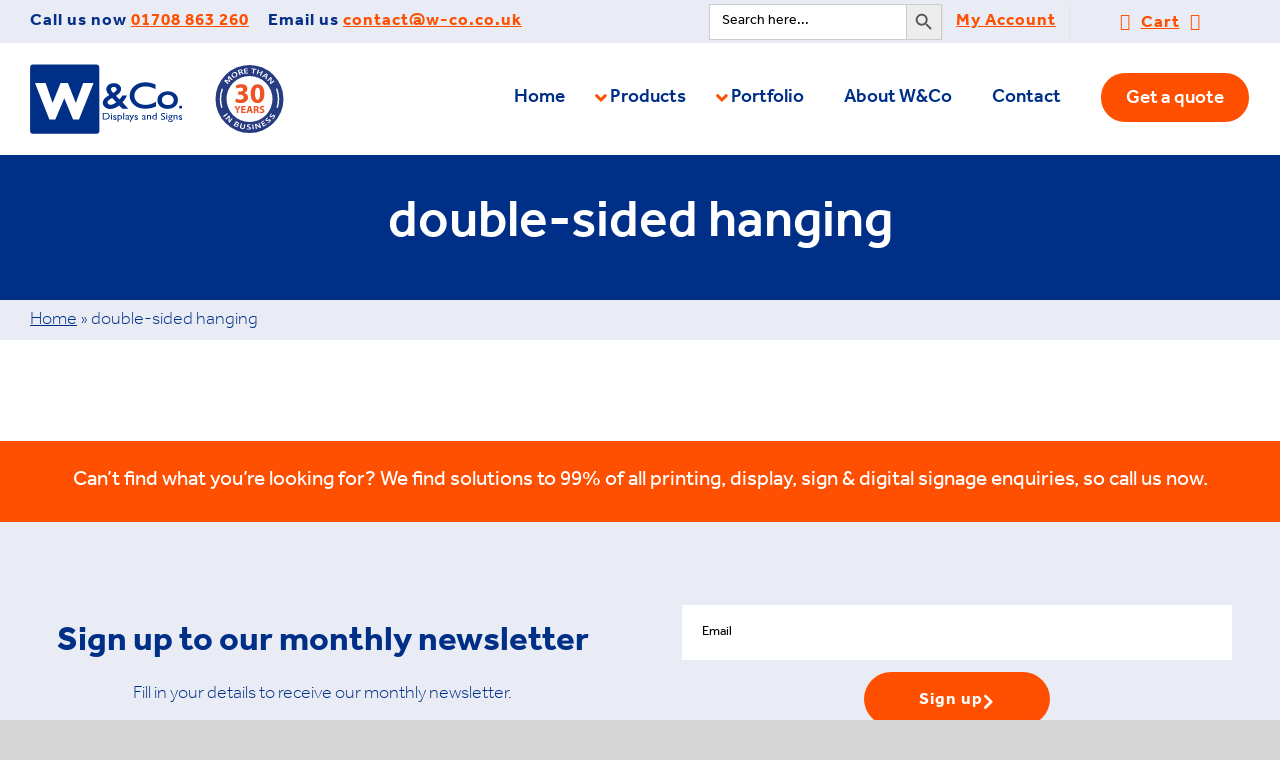

--- FILE ---
content_type: text/css
request_url: https://www.w-co.co.uk/wp-content/cache/min/1/wp-content/plugins/tp-woocommerce-product-gallery/public/css/woocommerce-product-gallery-public.css?ver=1760689768
body_size: 707
content:
.tpwpg-main *{box-sizing:border-box}.theme-woostify .product-gallery .product-images,.theme-woostify .product-gallery .product-thumbnail-images{display:none}.theme-woostify .tpwpg-main{width:100%}.tpwpg-main{position:relative;font-size:2px;line-height:2px;padding:0!important;display:flow-root}.tpwpg-vertical .slider-for{width:80%;float:right}.tpwpg-vertical .slider-nav{width:20%;float:right}.tp_lity-iframe-container iframe{margin:0!important;padding:0!important}.tpwpg-main section{padding:0 0}.tpwpg-main .tpwpg-thumbnail{padding:2px}.tpwpg-big,.tpwpg-thumbnail{position:relative}.tpwpg-big img{width:100%}.tpwpg-big span{width:100%}.tpwpg_youtube_url_display{padding:0;margin:0;position:absolute;top:0;right:0;z-index:9;width:100%;height:100%;background:#222}.tpwpg_youtube_url_thumbnail{position:absolute;top:50%;margin:-12px -18px 0 0;right:50%;z-index:9}.launchGallery{font-size:5px;position:absolute;top:34px;padding:0;right:4px;z-index:1;cursor:pointer}.launchGallery svg{width:25px;height:25px;padding:3px;background:#6f7173}.launchGallery svg g{fill:#fff}.lg-outer .lg{direction:ltr}.tpwpg_triangle_bottomright{width:0;height:0;position:absolute;border-bottom:70px solid red;border-left:70px solid transparent;right:0;bottom:112px}.tpwpg_magnifying_glass{font-size:10em;display:inline-block;width:.4em;box-sizing:content-box;height:.4em;border:.1em solid red;position:relative;border-radius:.35em}.tpwpg_magnifying_glass:before{content:"";display:inline-block;position:absolute;right:-.25em;bottom:-.1em;border-width:0;background:red;width:.35em;height:.08em;transform:rotate(45deg)}#lg-share,#lg-actual-size,.lg-fullscreen,#lg-download{display:none!important}.yt{width:100px;height:60px;padding:0;background:#DC4539;position:relative;border-radius:15px 15px 15px 15px / 45px 45px 45px 45px;display:table;position:absolute;top:50%;left:50%;margin:-30px 0 0 -50px;z-index:2}.yt:after{content:'';position:absolute;top:50%;left:50%;border-left:26px solid #fff;border-top:15px solid transparent;border-bottom:15px solid transparent;margin:-15px 0 0 -13px}.ytsmall{width:36px;height:24px;margin:0 auto;background:#DC4539;position:relative;border-radius:15px 15px 15px 15px / 45px 45px 45px 45px}.ytsmall:after{content:'';position:absolute;top:50%;left:50%;margin-left:-6px;margin-top:-6px;border-left:12px solid #fff;border-top:6px solid transparent;border-bottom:6px solid transparent}.tpwpg-big p{position:absolute;top:15px;right:38px;color:#555;font:bold 10px/1 sans-serif;text-transform:uppercase;padding:0;margin:0}.tpwpg_zoom{display:inline-block;position:relative}.tpwpg_zoom svg{width:25px;height:25px;position:absolute;top:5px;right:5px;z-index:9;padding:3px;background:#6f7173}.tpwpg_zoom svg g{fill:#fff}.tpwpg_zoom img{display:block}.tpwpg_zoom img::selection{background-color:transparent}.tpwpg_grab img:hover{cursor:url(../../../../../../../../plugins/tp-woocommerce-product-gallery/public/images/grab.cur),default}.tpwpg_grab img:active{cursor:url(../../../../../../../../plugins/tp-woocommerce-product-gallery/public/images/grabbed.cur),default}@media (min-width:768px){.tpwpg-main{}}

--- FILE ---
content_type: text/css
request_url: https://www.w-co.co.uk/wp-content/cache/min/1/wp-content/plugins/tp-woocommerce-product-gallery/public/css/tpslick.css?ver=1760689768
body_size: 190
content:
.tpslick-slider{position:relative;display:block;box-sizing:border-box;-webkit-user-select:none;-moz-user-select:none;-ms-user-select:none;user-select:none;-webkit-touch-callout:none;-khtml-user-select:none;-ms-touch-action:pan-y;touch-action:pan-y;-webkit-tap-highlight-color:transparent}.tpslick-list{position:relative;display:block;overflow:hidden;margin:0;padding:0}.tpslick-list:focus{outline:none}.tpslick-list.dragging{cursor:pointer;cursor:hand}.tpslick-slider .tpslick-track,.tpslick-slider .tpslick-list{-webkit-transform:translate3d(0,0,0);-moz-transform:translate3d(0,0,0);-ms-transform:translate3d(0,0,0);-o-transform:translate3d(0,0,0);transform:translate3d(0,0,0)}.tpslick-track{position:relative;top:0;left:0;display:inline-block;margin-left:auto;margin-right:auto}.tpslick-track:before,.tpslick-track:after{display:table;content:''}.tpslick-track:after{clear:both}.tpslick-loading .tpslick-track{visibility:hidden}.tpslick-slide{display:none;float:left;height:100%;min-height:1px}[dir='rtl'] .tpslick-slide{float:right}.tpslick-slide img{background:#fff;display:block;border-radius:0}.tpslick-slide.tpslick-loading img{display:none}.tpslick-slide.dragging img{pointer-events:none}.tpslick-initialized .tpslick-slide{display:block}.tpslick-loading .tpslick-slide{visibility:hidden}.tpslick-vertical .tpslick-slide{display:block;height:auto;border:1px solid transparent}.tpslick-arrow.tpslick-hidden{display:none}

--- FILE ---
content_type: text/css
request_url: https://www.w-co.co.uk/wp-content/cache/min/1/wp-content/plugins/tp-woocommerce-product-gallery/public/css/tp-lightbox.css?ver=1760689768
body_size: 439
content:
.tp-lightbox{position:fixed;top:0;left:0;width:100%;height:100%;z-index:9999;opacity:0;transition:opacity 0.3s ease}.tp-lightbox.tp-lightbox-active{opacity:1}.tp-lightbox-overlay{position:absolute;top:0;left:0;width:100%;height:100%;background:rgba(0,0,0,.9);cursor:pointer}.tp-lightbox-container{position:relative;width:100%;height:100%;display:flex;align-items:center;justify-content:center}.tp-lightbox-content{position:relative;max-width:90%;max-height:90%;text-align:center}.tp-lightbox-image{max-width:100%;max-height:80vh;width:auto;height:auto;display:block;margin:0 auto;box-shadow:0 4px 20px rgba(0,0,0,.5);opacity:1;transition:opacity 0.3s ease}.tp-lightbox-caption{color:#fff;font-size:16px;margin-top:15px;padding:0 20px;text-align:center;background:rgba(0,0,0,.7);border-radius:4px;display:inline-block;max-width:100%;word-wrap:break-word}.tp-lightbox-close{position:absolute;top:20px;right:30px;background:none;border:none;color:#fff;font-size:40px;font-weight:700;cursor:pointer;z-index:10001;width:50px;height:50px;display:flex;align-items:center;justify-content:center;border-radius:50%;transition:background-color 0.3s ease}.tp-lightbox-close:hover{background-color:rgba(255,255,255,.2)}.tp-lightbox-prev,.tp-lightbox-next{position:absolute;top:50%;transform:translateY(-50%);background:rgba(0,0,0,.5);border:none;color:#fff;font-size:30px;font-weight:700;cursor:pointer;width:60px;height:60px;display:flex;align-items:center;justify-content:center;border-radius:50%;transition:background-color 0.3s ease;z-index:10001}.tp-lightbox-prev{left:30px}.tp-lightbox-next{right:30px}.tp-lightbox-prev:hover,.tp-lightbox-next:hover{background-color:rgba(255,255,255,.3)}.tp-lightbox-counter{position:absolute;bottom:30px;left:50%;transform:translateX(-50%);color:#fff;background:rgba(0,0,0,.7);padding:8px 16px;border-radius:20px;font-size:14px;z-index:10001}@media (max-width:768px){.tp-lightbox-close{top:10px;right:15px;font-size:30px;width:40px;height:40px}.tp-lightbox-prev,.tp-lightbox-next{width:50px;height:50px;font-size:24px}.tp-lightbox-prev{left:15px}.tp-lightbox-next{right:15px}.tp-lightbox-content{max-width:95%;max-height:95%}.tp-lightbox-image{max-height:70vh}.tp-lightbox-caption{font-size:14px;margin-top:10px;padding:8px 15px}.tp-lightbox-counter{bottom:20px;font-size:12px;padding:6px 12px}}.tp-lightbox-image{opacity:0;transition:opacity 0.3s ease}.tp-lightbox-image.loaded{opacity:1}.tp-lightbox-prev[style*="display: none"],.tp-lightbox-next[style*="display: none"]{display:none!important}.tp-lightbox-close:focus,.tp-lightbox-prev:focus,.tp-lightbox-next:focus{outline:2px solid #fff;outline-offset:2px}.tp-lightbox *{box-sizing:border-box}body.tp-lightbox-open{overflow:hidden}

--- FILE ---
content_type: text/css
request_url: https://www.w-co.co.uk/wp-content/cache/min/1/wp-content/plugins/load-more-products-for-woocommerce/css/load_products.css?ver=1760689768
body_size: 140
content:
body{overflow-anchor:none!important}.lmp_products_loading,.lmp_load_more_button{width:100%;text-align:center;clear:both}.lmp_products_loading .fa{width:56px;height:56px;font-size:28px;line-height:56px}.lmp_products_loading .fa img{max-width:100%;max-height:100%}.br_loading_inside_lmp img.lmp_rotate,.br_loading_inside_lmp .fa.lmp_rotate:before,.lmp_products_loading .lmp_rotate,.lmp_products_loading .fa.lmp_rotate:before,.lmp_products_loading .lmp_rotate img{display:inline-block;text-align:center;vertical-align:middle;-webkit-animation:spin 2s linear infinite;-moz-animation:spin 2s linear infinite;animation:spin 2s linear infinite}@-moz-keyframes spin{100%{-moz-transform:rotate(360deg)}}@-webkit-keyframes spin{100%{-webkit-transform:rotate(360deg)}}@keyframes spin{100%{-webkit-transform:rotate(360deg);transform:rotate(360deg)}}.lmp_load_more_button .lmp_button{position:relative;display:inline-block;font-size:22px;text-decoration:none;line-height:1em;box-sizing:border-box}.lmp_load_more_button .lmp_button img{max-width:100%;max-height:100%}.berocket_lmp_hidden{display:none!important}.lmp_load_more_button .lmp_button .br_lmp_hover_image{display:none}.lmp_load_more_button .lmp_button:hover .br_lmp_button_image{display:none}.lmp_load_more_button .lmp_button:hover .br_lmp_hover_image{display:initial}.lmp_load_more_button .lmp_button .br_lmp_loading_image{display:none}.berocket_lmp_ajax_loading .lmp_load_more_button .lmp_button .br_lmp_button_image{display:none}.berocket_lmp_ajax_loading .lmp_load_more_button .lmp_button .br_lmp_hover_image{display:none}.berocket_lmp_ajax_loading .lmp_load_more_button .lmp_button .br_lmp_loading_image{display:initial}.lmp_load_more_button .lmp_button .br_lmp_button_image{display:initial}.lmp_load_more_button .lmp_button .br_loading_inside_image_lmp{position:absolute}.berocket_load_more_preload{position:fixed;opacity:1;top:150%}

--- FILE ---
content_type: image/svg+xml
request_url: https://www.w-co.co.uk/wp-content/uploads/2023/03/WCo-30-years-logo.svg
body_size: 5432
content:
<?xml version="1.0" encoding="utf-8"?>
<!-- Generator: Adobe Illustrator 22.1.0, SVG Export Plug-In . SVG Version: 6.00 Build 0)  -->
<svg version="1.1" id="Layer_1" xmlns="http://www.w3.org/2000/svg" xmlns:xlink="http://www.w3.org/1999/xlink" x="0px" y="0px"
	 viewBox="0 0 254.8 70" style="enable-background:new 0 0 254.8 70;" xml:space="preserve">
<style type="text/css">
	.st0{fill:#002F87;}
	.st1{fill:#FFFFFF;}
	.st2{fill:#263B80;}
	.st3{fill:#EF5323;}
	.st4{fill:none;stroke:#FFFFFF;stroke-width:0.6424;stroke-miterlimit:10;}
	.st5{fill:none;stroke:#FFFFFF;stroke-width:1.4173;stroke-miterlimit:10;}
</style>
<path class="st0" d="M69.3,66.9c0,1.6-1.3,2.9-2.9,2.9H2.9c-1.6,0-2.9-1.3-2.9-2.9V3.5c0-1.6,1.3-2.9,2.9-2.9h63.4
	c1.6,0,2.9,1.3,2.9,2.9L69.3,66.9L69.3,66.9z"/>
<g>
	<path class="st0" d="M72.7,55.6v-6.7h2.6c1,0,1.8,0.1,2.4,0.4c0.6,0.3,1.1,0.7,1.4,1.2c0.4,0.5,0.5,1.1,0.5,1.7
		c0,0.4-0.1,0.9-0.3,1.3c-0.2,0.4-0.5,0.8-0.8,1.1c-0.4,0.3-0.8,0.6-1.3,0.7c-0.3,0.1-0.5,0.2-0.8,0.2c-0.2,0-0.7,0.1-1.4,0.1H72.7z
		 M75.1,49.7h-1.4v5h1.4c0.5,0,1,0,1.3-0.1s0.6-0.1,0.8-0.3c0.2-0.1,0.4-0.2,0.6-0.4c0.5-0.5,0.8-1.1,0.8-1.8s-0.3-1.3-0.8-1.8
		c-0.2-0.2-0.4-0.3-0.7-0.4c-0.3-0.1-0.5-0.2-0.7-0.2C76,49.7,75.6,49.7,75.1,49.7z"/>
	<path class="st0" d="M81.4,49.3c0.2,0,0.3,0,0.4,0.1s0.2,0.2,0.2,0.4c0,0.1-0.1,0.3-0.2,0.4c-0.1,0.1-0.3,0.2-0.4,0.2
		c-0.2,0-0.3-0.1-0.4-0.2c-0.1-0.1-0.2-0.2-0.2-0.4c0-0.1,0.1-0.3,0.2-0.4C81.1,49.3,81.2,49.3,81.4,49.3z M80.9,51.1h1v4.4h-1V51.1
		z"/>
	<path class="st0" d="M83,55.3v-0.9c0.3,0.2,0.6,0.3,0.9,0.4c0.3,0.1,0.5,0.2,0.7,0.2s0.4,0,0.5-0.1s0.2-0.2,0.2-0.3s0-0.2-0.1-0.3
		s-0.3-0.2-0.6-0.4c-0.6-0.3-1.1-0.6-1.2-0.8c-0.2-0.2-0.3-0.5-0.3-0.7c0-0.3,0.1-0.6,0.4-0.8s0.7-0.3,1.2-0.3s1,0.1,1.5,0.4v0.9
		c-0.6-0.3-1.1-0.5-1.4-0.5c-0.2,0-0.3,0-0.5,0.1c-0.1,0.1-0.2,0.2-0.2,0.3s0.1,0.2,0.2,0.3s0.3,0.2,0.6,0.3l0.4,0.2
		c0.8,0.4,1.2,0.9,1.2,1.4c0,0.4-0.2,0.7-0.5,0.9s-0.7,0.3-1.2,0.3c-0.3,0-0.6,0-0.8-0.1C83.7,55.5,83.4,55.4,83,55.3z"/>
	<path class="st0" d="M87.5,57.8v-6.7h1.7c0.9,0,1.6,0.2,2.1,0.6c0.5,0.4,0.7,0.9,0.7,1.6c0,0.7-0.2,1.2-0.7,1.6
		c-0.5,0.4-1.1,0.6-1.8,0.6c-0.3,0-0.7-0.1-1.1-0.2v2.4h-0.9C87.5,57.7,87.5,57.8,87.5,57.8z M89.2,52h-0.7v2.7
		c0.3,0.1,0.6,0.2,1,0.2c0.5,0,0.8-0.1,1.1-0.4c0.3-0.3,0.4-0.7,0.4-1.1c0-0.3-0.1-0.5-0.2-0.8c-0.1-0.2-0.3-0.4-0.6-0.5
		C90,52,89.6,52,89.2,52z"/>
	<path class="st0" d="M93.1,48.8h1v6.7h-1V48.8z"/>
	<path class="st0" d="M98.7,52.9v1.9c0,0.2,0.1,0.2,0.2,0.2s0.3-0.1,0.6-0.2v0.5c-0.2,0.1-0.4,0.2-0.5,0.3c-0.1,0-0.3,0.1-0.4,0.1
		c-0.4,0-0.7-0.1-0.7-0.4c-0.4,0.3-0.9,0.4-1.3,0.4c-0.3,0-0.6-0.1-0.9-0.3c-0.2-0.2-0.3-0.5-0.3-0.8s0.1-0.5,0.3-0.7
		c0.2-0.2,0.5-0.4,1-0.5L98,53v-0.2c0-0.5-0.3-0.8-0.9-0.8c-0.5,0-1.1,0.2-1.6,0.7v-1c0.4-0.4,0.9-0.6,1.7-0.6c0.5,0,1,0.1,1.3,0.4
		c0.1,0.1,0.2,0.2,0.3,0.3c0.1,0.1,0.1,0.3,0.2,0.4C98.6,52.3,98.7,52.5,98.7,52.9z M97.7,54.7v-1.3L97,53.6
		c-0.3,0.1-0.6,0.2-0.7,0.4c-0.1,0.1-0.2,0.3-0.2,0.5s0.1,0.3,0.2,0.4c0.1,0.1,0.3,0.2,0.5,0.2C97.1,55,97.4,54.9,97.7,54.7z"/>
	<path class="st0" d="M102.9,51.1h1.1l-3.5,6.7h-1.1l1.7-3.2l-1.9-3.5h1.1l1.3,2.5L102.9,51.1z"/>
	<path class="st0" d="M104.4,55.3v-0.9c0.3,0.2,0.6,0.3,0.9,0.4c0.3,0.1,0.5,0.2,0.7,0.2s0.4,0,0.5-0.1s0.2-0.2,0.2-0.3
		s0-0.2-0.1-0.3s-0.3-0.2-0.6-0.4c-0.6-0.3-1.1-0.6-1.2-0.8c-0.2-0.2-0.3-0.5-0.3-0.7c0-0.3,0.1-0.6,0.4-0.8s0.7-0.3,1.2-0.3
		s1,0.1,1.5,0.4v0.9c-0.6-0.3-1.1-0.5-1.4-0.5c-0.2,0-0.3,0-0.5,0.1c-0.1,0.1-0.2,0.2-0.2,0.3s0.1,0.2,0.2,0.3s0.3,0.2,0.6,0.3
		l0.4,0.2c0.8,0.4,1.2,0.9,1.2,1.4c0,0.4-0.2,0.7-0.5,0.9s-0.7,0.3-1.2,0.3c-0.3,0-0.6,0-0.8-0.1C105.1,55.5,104.8,55.4,104.4,55.3z
		"/>
	<path class="st0" d="M115.2,52.9v1.9c0,0.2,0.1,0.2,0.2,0.2s0.3-0.1,0.6-0.2v0.5c-0.2,0.1-0.4,0.2-0.5,0.3c-0.1,0-0.3,0.1-0.4,0.1
		c-0.4,0-0.7-0.1-0.7-0.4c-0.4,0.3-0.9,0.4-1.3,0.4c-0.3,0-0.6-0.1-0.9-0.3c-0.2-0.2-0.3-0.5-0.3-0.8s0.1-0.5,0.3-0.7
		c0.2-0.2,0.5-0.4,1-0.5l1.3-0.4v-0.2c0-0.5-0.3-0.8-0.9-0.8c-0.5,0-1.1,0.2-1.6,0.7v-1c0.4-0.4,0.9-0.6,1.7-0.6
		c0.5,0,1,0.1,1.3,0.4c0.1,0.1,0.2,0.2,0.3,0.3c0.1,0.1,0.1,0.3,0.2,0.4C115.2,52.3,115.2,52.5,115.2,52.9z M114.2,54.7v-1.3
		l-0.7,0.2c-0.3,0.1-0.6,0.2-0.7,0.4c-0.1,0.1-0.2,0.3-0.2,0.5s0.1,0.3,0.2,0.4c0.1,0.1,0.3,0.2,0.5,0.2
		C113.6,55,113.9,54.9,114.2,54.7z"/>
	<path class="st0" d="M117.8,51.1v0.6c0.4-0.4,0.9-0.7,1.5-0.7c0.3,0,0.6,0.1,0.9,0.2c0.3,0.1,0.5,0.3,0.6,0.6
		c0.1,0.2,0.2,0.6,0.2,1.2v2.5h-1V53c0-0.5-0.1-0.8-0.2-1c-0.2-0.2-0.4-0.3-0.8-0.3c-0.5,0-0.9,0.2-1.2,0.6v3.2h-1v-4.4H117.8z"/>
	<path class="st0" d="M125.7,48.8h1v6.7h-2.1c-0.7,0-1.3-0.2-1.8-0.6c-0.4-0.4-0.7-1-0.7-1.7s0.2-1.2,0.7-1.6c0.5-0.4,1-0.6,1.8-0.6
		c0.3,0,0.7,0.1,1.1,0.2V48.8z M125.7,54.8V52c-0.3-0.1-0.6-0.2-0.9-0.2c-0.5,0-0.9,0.1-1.2,0.4c-0.3,0.3-0.4,0.7-0.4,1.2
		s0.1,0.8,0.4,1.1c0.2,0.1,0.3,0.2,0.5,0.3s0.5,0.1,0.9,0.1L125.7,54.8L125.7,54.8z"/>
	<path class="st0" d="M133.1,52.8l-0.8-0.4c-0.5-0.3-0.9-0.6-1.1-0.8c-0.2-0.3-0.3-0.6-0.3-0.9c0-0.5,0.2-1,0.6-1.3
		c0.4-0.3,1-0.5,1.6-0.5s1.2,0.2,1.7,0.5v1.1c-0.5-0.5-1.1-0.7-1.8-0.7c-0.4,0-0.6,0.1-0.9,0.2c-0.2,0.1-0.3,0.3-0.3,0.6
		c0,0.2,0.1,0.4,0.3,0.6c0.2,0.2,0.4,0.4,0.8,0.6l0.8,0.4c0.9,0.5,1.4,1.1,1.4,1.9c0,0.5-0.2,1-0.6,1.3c-0.4,0.3-0.9,0.5-1.6,0.5
		c-0.7,0-1.4-0.2-2-0.6v-1.2c0.6,0.7,1.3,1,2,1c0.3,0,0.6-0.1,0.8-0.3s0.3-0.4,0.3-0.6C134.1,53.5,133.7,53.1,133.1,52.8z"/>
	<path class="st0" d="M136.7,49.3c0.2,0,0.3,0,0.4,0.1c0.1,0.1,0.2,0.2,0.2,0.4c0,0.1-0.1,0.3-0.2,0.4c-0.1,0.1-0.3,0.2-0.4,0.2
		c-0.2,0-0.3-0.1-0.4-0.2c-0.1-0.1-0.2-0.2-0.2-0.4c0-0.1,0.1-0.3,0.2-0.4C136.4,49.3,136.5,49.3,136.7,49.3z M136.2,51.1h1v4.4h-1
		V51.1z"/>
	<path class="st0" d="M138.3,52.7c0-0.5,0.2-0.8,0.6-1.1c0.4-0.3,0.9-0.4,1.6-0.4h2.1v0.7h-1c0.2,0.2,0.3,0.3,0.4,0.5
		c0.1,0.1,0.1,0.3,0.1,0.5s-0.1,0.5-0.2,0.7c-0.1,0.2-0.3,0.4-0.6,0.5c-0.2,0.1-0.6,0.2-1.1,0.3c-0.4,0-0.6,0.2-0.6,0.3
		s0.1,0.2,0.2,0.3c0.1,0.1,0.4,0.1,0.8,0.2c0.6,0.1,1,0.2,1.2,0.3s0.3,0.2,0.5,0.3c0.2,0.2,0.4,0.5,0.4,0.8c0,0.4-0.2,0.8-0.6,1
		c-0.4,0.3-1,0.4-1.7,0.4s-1.3-0.1-1.7-0.4c-0.4-0.3-0.6-0.6-0.6-1c0-0.6,0.4-1,1.3-1.2c-0.3-0.2-0.5-0.4-0.5-0.6
		c0-0.1,0.1-0.3,0.2-0.4c0.1-0.1,0.3-0.2,0.6-0.3C138.7,53.8,138.3,53.3,138.3,52.7z M139.9,55.8c-0.3,0-0.6,0.1-0.8,0.2
		c-0.2,0.1-0.3,0.3-0.3,0.5c0,0.5,0.5,0.7,1.4,0.7c0.4,0,0.8-0.1,1-0.2c0.2-0.1,0.4-0.3,0.4-0.5s-0.2-0.4-0.5-0.5
		C140.8,55.9,140.4,55.8,139.9,55.8z M140.2,51.9c-0.3,0-0.5,0.1-0.7,0.2c-0.2,0.2-0.3,0.4-0.3,0.6c0,0.2,0.1,0.4,0.3,0.6
		c0.2,0.1,0.4,0.2,0.7,0.2s0.5-0.1,0.7-0.2c0.2-0.2,0.3-0.3,0.3-0.6c0-0.2-0.1-0.4-0.3-0.6C140.7,52,140.5,51.9,140.2,51.9z"/>
	<path class="st0" d="M144.3,51.1v0.6c0.4-0.4,0.9-0.7,1.5-0.7c0.3,0,0.6,0.1,0.9,0.2c0.3,0.1,0.5,0.3,0.6,0.6
		c0.1,0.2,0.2,0.6,0.2,1.2v2.5h-1V53c0-0.5-0.1-0.8-0.2-1c-0.2-0.2-0.4-0.3-0.8-0.3c-0.5,0-0.9,0.2-1.2,0.6v3.2h-1v-4.4H144.3z"/>
	<path class="st0" d="M148.6,55.3v-0.9c0.3,0.2,0.6,0.3,0.9,0.4c0.3,0.1,0.5,0.2,0.7,0.2s0.4,0,0.5-0.1s0.2-0.2,0.2-0.3
		s0-0.2-0.1-0.3s-0.3-0.2-0.6-0.4c-0.6-0.3-1.1-0.6-1.2-0.8c-0.2-0.2-0.3-0.5-0.3-0.7c0-0.3,0.1-0.6,0.4-0.8
		c0.3-0.2,0.7-0.3,1.2-0.3s1,0.1,1.5,0.4v0.9c-0.6-0.3-1.1-0.5-1.4-0.5c-0.2,0-0.3,0-0.5,0.1c-0.1,0.1-0.2,0.2-0.2,0.3
		s0.1,0.2,0.2,0.3c0.1,0.1,0.3,0.2,0.6,0.3l0.4,0.2c0.8,0.4,1.2,0.9,1.2,1.4c0,0.4-0.2,0.7-0.5,0.9s-0.7,0.3-1.2,0.3
		c-0.3,0-0.6,0-0.8-0.1C149.3,55.5,149,55.4,148.6,55.3z"/>
</g>
<g>
	<path class="st0" d="M92.3,38.3c2-2.1,3.5-4.3,4.5-6.5l0.2-0.4h-4.7l-0.1,0.2c-0.8,1.4-1.7,2.7-2.8,3.8l-3.5-3.6
		c3.4-2.1,5.1-4.4,5.1-6.7c0-1.7-0.7-3.2-2.1-4.3c-1.4-1.1-3.1-1.6-5.3-1.6c-2.2,0-3.9,0.6-5.3,1.7s-2.1,2.6-2.1,4.4
		c0,1.9,1,3.8,3,5.8c-0.6,0.3-1.2,0.7-2,1.2l-0.1,0.1c-1.5,1-2.7,2-3.3,3c-0.7,1-1.1,2.1-1.1,3.4c0,1.7,0.7,3.2,2.2,4.4
		c1.4,1.2,3.2,1.8,5.2,1.8c1.3,0,2.7-0.3,4.1-0.8s2.7-1.1,3.6-1.9l0,0c0.5-0.4,1-0.7,1.2-0.9l3.2,3.3h6L92.3,38.3z M80.6,40.8
		c-0.9,0-1.7-0.2-2.3-0.7c-0.6-0.4-0.9-1-0.9-1.6c0-1.2,1-2.4,3-3.6l1.6-1l4.2,4.3l-0.7,0.5c-0.7,0.6-1.5,1.1-2.5,1.5
		C82.1,40.6,81.3,40.8,80.6,40.8z M83.1,28.9c-0.7-0.6-1.2-1.2-1.6-1.9c-0.4-0.7-0.6-1.4-0.6-2s0.2-1.1,0.8-1.5
		c0.5-0.4,1.2-0.6,2-0.6s1.5,0.2,2.1,0.7c0.5,0.4,0.8,1,0.8,1.6c0,1.1-0.7,2-2,2.9L83.1,28.9z"/>
	<path class="st0" d="M125.2,38.1c-3.2,1.8-6.6,2.8-9.9,2.8c-3.2,0-5.9-0.9-7.9-2.6c-2-1.7-3.1-3.9-3.1-6.6c0-2.6,1-4.9,3.1-6.6
		c2.1-1.8,4.7-2.7,7.9-2.7c3.1,0,6.3,0.8,9.6,2.5l0.5,0.2v-4.6l-0.2-0.1c-3.7-1.4-7-2.1-10-2.1c-4.4,0-8.1,1.3-11.1,3.8
		c-3,2.6-4.5,5.8-4.5,9.5c0,2.4,0.7,4.6,2,6.6s3.1,3.6,5.4,4.8c2.2,1.1,5,1.7,8.2,1.7c3.9,0,7.4-0.7,10.5-2.2l0.2-0.1v-4.7
		L125.2,38.1z"/>
	<path class="st0" d="M145,29.8c-1.9-1.7-4.4-2.5-7.3-2.5c-2.9,0-5.4,0.8-7.4,2.5s-3,3.8-3,6.3s1,4.6,2.9,6.3
		c1.9,1.6,4.4,2.5,7.2,2.5c3,0,5.5-0.8,7.4-2.4c2-1.6,3-3.7,3-6.2C148,33.7,147,31.5,145,29.8z M142,39.7c-1.1,1-2.5,1.4-4.3,1.4
		c-1.7,0-3.2-0.5-4.3-1.4c-1.1-1-1.6-2.1-1.6-3.7c0-1.5,0.5-2.7,1.6-3.7s2.5-1.5,4.2-1.5s3.2,0.5,4.3,1.5s1.7,2.2,1.7,3.7
		C143.6,37.6,143.1,38.8,142,39.7z"/>
</g>
<path class="st0" d="M151.3,41.7h-1.6c-0.3,0-0.6,0.3-0.6,0.6v1.6c0,0.3,0.3,0.6,0.6,0.6h1.6c0.3,0,0.6-0.3,0.6-0.6v-1.6
	C151.9,41.9,151.6,41.7,151.3,41.7z"/>
<g>
	<polygon class="st1" points="63.5,19 48.9,55.5 43,55.5 34.2,34.3 25.2,55.5 19.3,55.5 4.9,19 15.5,19 22.5,39 30.5,19 37.8,19 
		45.7,39 53.1,19 	"/>
</g>
<circle class="st2" cx="219.4" cy="35" r="34"/>
<circle class="st1" cx="219.4" cy="35" r="23"/>
<path class="st3" d="M206.6,49.1v-2.9l-2.2-4.2h1.8l0.7,1.7c0.2,0.5,0.4,0.9,0.5,1.4h0c0.2-0.4,0.3-0.8,0.5-1.4l0.7-1.7h1.8
	l-2.3,4.1v2.9H206.6z"/>
<path class="st3" d="M215.3,46.1h-2.6v1.7h2.9v1.3h-4.5V42h4.4v1.3h-2.8v1.5h2.6V46.1z"/>
<path class="st3" d="M218.4,47.3l-0.5,1.8h-1.6l2.2-7.1h2.1l2.2,7.1h-1.7l-0.5-1.8H218.4z M220.2,46.1l-0.4-1.5
	c-0.1-0.4-0.3-0.9-0.4-1.4h0c-0.1,0.4-0.2,1-0.3,1.4l-0.4,1.5H220.2z"/>
<path class="st3" d="M223.6,42.1c0.5-0.1,1.3-0.1,2.1-0.1c1,0,1.8,0.2,2.3,0.6c0.4,0.3,0.7,0.8,0.7,1.5c0,0.9-0.6,1.5-1.2,1.7v0
	c0.5,0.2,0.8,0.7,0.9,1.3c0.2,0.8,0.4,1.7,0.6,2h-1.6c-0.1-0.2-0.3-0.8-0.5-1.6c-0.2-0.9-0.5-1.1-1.2-1.1h-0.5v2.8h-1.6V42.1z
	 M225.2,45.2h0.6c0.8,0,1.3-0.4,1.3-1c0-0.6-0.4-1-1.2-1c-0.4,0-0.6,0-0.7,0.1V45.2z"/>
<path class="st3" d="M229.9,47.4c0.4,0.2,1.1,0.4,1.8,0.4c0.7,0,1.1-0.3,1.1-0.8c0-0.4-0.3-0.7-1.2-1c-1.2-0.4-2-1.1-2-2.1
	c0-1.2,1-2.1,2.7-2.1c0.8,0,1.4,0.2,1.8,0.4l-0.4,1.3c-0.3-0.1-0.8-0.3-1.5-0.3c-0.7,0-1,0.3-1,0.7c0,0.5,0.4,0.7,1.3,1
	c1.2,0.5,1.8,1.1,1.8,2.1c0,1.2-0.9,2.2-2.8,2.2c-0.8,0-1.6-0.2-2-0.4L229.9,47.4z"/>
<g>
	<g>
		<path class="st1" d="M200,14.7c-0.5-0.5-1-1-1.5-1.5c0,0,0,0,0,0c0.3,0.6,0.5,1.3,0.8,2c0.3,0.8,0.6,1.5,0.9,2.2
			c-0.2,0.2-0.4,0.4-0.6,0.6c-0.7-0.3-1.5-0.5-2.2-0.7c-0.7-0.2-1.4-0.4-2-0.7c0,0,0,0,0,0c0.5,0.4,1.1,1,1.6,1.4
			c0.5,0.5,1,0.9,1.5,1.4c-0.2,0.3-0.4,0.6-0.6,0.9c-1.3-1.1-2.6-2.2-3.8-3.3c0.4-0.5,0.7-1,1.1-1.4c0.7,0.2,1.5,0.4,2.2,0.6
			c0.6,0.2,1.2,0.4,1.7,0.7c0,0,0,0,0,0c-0.3-0.5-0.6-1.1-0.8-1.7c-0.3-0.7-0.5-1.4-0.7-2.1c0.4-0.4,0.8-0.8,1.3-1.2
			c1.2,1.2,2.4,2.4,3.6,3.6c-0.3,0.2-0.5,0.5-0.8,0.7C201,15.6,200.5,15.2,200,14.7z"/>
		<path class="st1" d="M207,9.4c0.7,1.6,0,2.9-1.3,3.7c-1.4,0.9-2.9,0.7-3.8-0.5c-1-1.2-0.5-3,1.2-4C204.8,7.5,206.4,8,207,9.4z
			 M202.8,11.8c0.6,0.8,1.6,1.2,2.5,0.6c0.9-0.5,1.1-1.5,0.6-2.5c-0.4-0.8-1.4-1.4-2.5-0.7C202.3,9.9,202.2,11,202.8,11.8z"/>
		<path class="st1" d="M207.6,6.5c0.4-0.2,1.1-0.5,1.8-0.8c1-0.3,1.6-0.4,2.2-0.2c0.4,0.1,0.7,0.4,0.8,0.9c0.1,0.6-0.3,1.2-0.8,1.5
			c0,0,0,0,0,0c0.5,0,0.8,0.3,1.1,0.7c0.3,0.6,0.6,1.1,0.8,1.3c-0.4,0.1-0.7,0.2-1.1,0.3c-0.1-0.1-0.4-0.5-0.7-1
			c-0.4-0.6-0.7-0.7-1.3-0.5c-0.2,0.1-0.4,0.1-0.5,0.2c0.2,0.7,0.5,1.3,0.7,2c-0.3,0.1-0.7,0.2-1,0.4C208.8,9.6,208.2,8,207.6,6.5z
			 M209.5,8.2c0.2-0.1,0.4-0.2,0.7-0.2c0.7-0.2,1.1-0.7,1-1.2c-0.1-0.5-0.7-0.7-1.5-0.4c-0.4,0.1-0.6,0.2-0.7,0.3
			C209.1,7.2,209.3,7.7,209.5,8.2z"/>
		<path class="st1" d="M217.7,7.1c-0.8,0-1.6,0.1-2.4,0.2c0.1,0.5,0.1,1,0.2,1.5c0.8-0.1,1.7-0.2,2.5-0.2c0,0.3,0,0.5,0,0.8
			c-1.2,0-2.3,0.2-3.5,0.4c-0.3-1.7-0.6-3.3-0.9-5c1.3-0.2,2.6-0.4,4-0.4c0,0.3,0,0.5,0,0.8c-0.9,0-1.8,0.1-2.7,0.2
			c0.1,0.4,0.1,0.9,0.2,1.3c0.8-0.1,1.6-0.2,2.4-0.2C217.7,6.6,217.7,6.8,217.7,7.1z"/>
		<path class="st1" d="M223.1,5.3c-0.6-0.1-1.3-0.1-1.9-0.2c0-0.3,0-0.5,0.1-0.8c1.7,0.1,3.4,0.4,5.1,0.8c-0.1,0.3-0.1,0.5-0.2,0.8
			c-0.6-0.2-1.3-0.3-1.9-0.4c-0.2,1.4-0.5,2.8-0.7,4.2c-0.3-0.1-0.7-0.1-1-0.2C222.7,8.1,222.9,6.7,223.1,5.3z"/>
		<path class="st1" d="M229,5.8c-0.2,0.6-0.4,1.3-0.6,1.9c0.9,0.3,1.7,0.6,2.6,1c0.3-0.6,0.6-1.2,0.8-1.9c0.4,0.2,0.8,0.4,1.2,0.5
			c-0.7,1.5-1.5,3-2.2,4.5c-0.3-0.2-0.6-0.3-1-0.5c0.3-0.7,0.6-1.4,0.9-2c-0.8-0.4-1.7-0.7-2.5-1c-0.2,0.7-0.5,1.4-0.7,2.1
			c-0.3-0.1-0.7-0.2-1-0.3c0.5-1.6,0.9-3.2,1.4-4.9C228.2,5.6,228.6,5.7,229,5.8z"/>
		<path class="st1" d="M234,12.2c-0.4,0.3-0.8,0.6-1.2,0.9c-0.3-0.2-0.6-0.4-1-0.6c1.4-1.2,2.8-2.2,4.4-3.2c0.5,0.3,0.9,0.6,1.4,1
			c-0.4,1.8-0.9,3.6-1.5,5.3c-0.3-0.3-0.6-0.5-0.9-0.8c0.2-0.5,0.3-1,0.4-1.5C235.1,12.9,234.5,12.6,234,12.2z M235.9,12.7
			c0.1-0.4,0.2-0.9,0.3-1.3c0.1-0.3,0.2-0.7,0.3-1c0,0,0,0,0,0c-0.3,0.2-0.5,0.4-0.8,0.6c-0.4,0.2-0.7,0.5-1.1,0.8
			C235,12,235.4,12.3,235.9,12.7z"/>
		<path class="st1" d="M237.1,16.5c1.2-1.2,2.3-2.4,3.5-3.6c0.4,0.4,0.7,0.7,1.1,1.1c-0.1,1-0.2,1.9-0.4,2.8c-0.1,0.7-0.4,1.4-0.6,2
			c0,0,0,0,0,0c0.5-0.5,1-0.9,1.6-1.4c0.5-0.4,0.9-0.7,1.4-1.1c0.3,0.3,0.5,0.7,0.8,1c-1.4,1-2.8,1.9-4.1,2.9
			c-0.2-0.3-0.5-0.7-0.7-1c0.2-0.9,0.5-1.8,0.6-2.7c0.1-0.7,0.3-1.4,0.4-2.1c0,0,0,0,0,0c-0.4,0.5-0.9,1-1.5,1.5
			c-0.4,0.4-0.9,0.8-1.3,1.3C237.6,17,237.3,16.8,237.1,16.5z"/>
	</g>
</g>
<g>
	<g>
		<path class="st1" d="M197.8,50c-1.3,1-2.7,2.1-4,3.1c-0.3-0.4-0.6-0.7-0.8-1.1c1.4-1,2.8-1.9,4.1-2.9
			C197.3,49.4,197.6,49.7,197.8,50z"/>
		<path class="st1" d="M195.2,54.8c1.3-1.1,2.5-2.2,3.8-3.4c0.3,0.3,0.6,0.6,0.9,1c-0.1,0.9-0.3,1.8-0.3,2.7c-0.1,0.7-0.1,1.4-0.3,2
			c0,0,0,0,0,0c0.4-0.6,0.8-1.1,1.3-1.7c0.4-0.4,0.8-0.9,1.1-1.3c0.3,0.2,0.5,0.4,0.8,0.6c-1,1.3-2.1,2.7-3.1,4
			c-0.4-0.3-0.7-0.6-1.1-0.9c0-1,0.1-1.9,0.2-2.9c0.1-0.7,0.2-1.4,0.4-2.1c0,0,0,0,0,0c-0.4,0.5-0.9,1-1.5,1.5
			c-0.4,0.4-0.9,0.8-1.3,1.3C195.7,55.4,195.5,55.1,195.2,54.8z"/>
		<path class="st1" d="M205.9,57.2c0.3,0.1,0.9,0.4,1.4,0.6c0.7,0.3,1.1,0.6,1.4,1c0.3,0.3,0.4,0.7,0.2,1.1
			c-0.2,0.4-0.7,0.7-1.4,0.6c0,0,0,0,0,0c0.6,0.4,1,1,0.7,1.6c-0.2,0.4-0.5,0.7-1,0.7c-0.6,0.1-1.4-0.1-2.5-0.6
			c-0.6-0.3-1.1-0.6-1.4-0.8C204.3,60.1,205.1,58.6,205.9,57.2z M205.9,59.5c0.2,0.1,0.4,0.2,0.5,0.3c0.7,0.4,1.3,0.2,1.4-0.1
			c0.2-0.4-0.1-0.8-0.7-1.1c-0.3-0.1-0.5-0.2-0.6-0.2C206.4,58.6,206.1,59,205.9,59.5z M204.9,61.5c0.1,0.1,0.3,0.2,0.6,0.3
			c0.7,0.4,1.5,0.4,1.7-0.1c0.2-0.5-0.3-1-1-1.4c-0.2-0.1-0.3-0.2-0.5-0.3C205.4,60.5,205.1,61,204.9,61.5z"/>
		<path class="st1" d="M212,59.6c-0.3,0.9-0.5,1.9-0.8,2.8c-0.3,1,0.1,1.5,0.9,1.7c0.9,0.2,1.5-0.2,1.6-1.1c0.2-1,0.4-1.9,0.5-2.9
			c0.3,0.1,0.7,0.1,1,0.2c-0.1,1-0.3,1.9-0.4,2.9c-0.2,1.5-1.4,2.1-3,1.7c-1.6-0.4-2.3-1.3-1.8-2.8c0.3-0.9,0.6-1.8,0.9-2.8
			C211.3,59.4,211.6,59.5,212,59.6z"/>
		<path class="st1" d="M216.7,64.5c0.4,0.2,1,0.4,1.6,0.4c0.8,0,1.2-0.3,1.2-0.7c0-0.4-0.3-0.6-1.1-0.9c-1.1-0.3-1.7-0.8-1.6-1.6
			c0.1-0.8,0.9-1.4,2.2-1.4c0.6,0,1.1,0.1,1.4,0.2c-0.1,0.3-0.1,0.5-0.2,0.8c-0.2-0.1-0.6-0.2-1.2-0.2c-0.7,0-1,0.3-1,0.6
			c0,0.4,0.3,0.6,1.1,0.9c1.1,0.3,1.6,0.7,1.7,1.5c0,0.8-0.7,1.6-2.5,1.5c-0.7,0-1.5-0.2-1.8-0.4C216.5,65,216.6,64.8,216.7,64.5z"
			/>
		<path class="st1" d="M223.1,60.3c0.2,1.7,0.5,3.3,0.7,5c-0.4,0.1-0.8,0.1-1.2,0.1c-0.2-1.7-0.3-3.4-0.5-5
			C222.4,60.4,222.7,60.4,223.1,60.3z"/>
		<path class="st1" d="M225.8,65c-0.3-1.7-0.7-3.3-1-5c0.4-0.1,0.8-0.2,1.2-0.3c0.7,0.6,1.4,1.1,2.1,1.7c0.6,0.4,1.1,0.8,1.6,1.3
			c0,0,0,0,0,0c-0.3-0.6-0.5-1.2-0.8-1.9c-0.2-0.6-0.4-1.1-0.6-1.7c0.3-0.1,0.6-0.2,0.9-0.3c0.6,1.6,1.2,3.1,1.8,4.7
			c-0.4,0.2-0.8,0.3-1.2,0.5c-0.8-0.5-1.6-1-2.3-1.6c-0.5-0.4-1.1-0.9-1.5-1.4c0,0,0,0,0,0c0.2,0.6,0.4,1.3,0.6,2.1
			c0.1,0.6,0.3,1.2,0.4,1.8C226.5,64.8,226.1,64.9,225.8,65z"/>
		<path class="st1" d="M235.1,58.9c-0.7,0.4-1.4,0.8-2.1,1.2c0.2,0.4,0.5,0.9,0.7,1.3c0.9-0.4,1.7-0.9,2.5-1.4
			c0.1,0.2,0.3,0.4,0.4,0.6c-1.2,0.8-2.4,1.4-3.7,2c-0.7-1.5-1.4-3.1-2.1-4.6c1-0.5,2-1,3-1.6c0.1,0.2,0.3,0.4,0.4,0.6
			c-0.7,0.4-1.4,0.8-2.1,1.2c0.2,0.4,0.4,0.8,0.6,1.2c0.7-0.4,1.4-0.8,2.1-1.2C234.9,58.4,235,58.6,235.1,58.9z"/>
		<path class="st1" d="M237.4,58.8c0.4-0.1,1-0.3,1.5-0.8c0.6-0.5,0.8-1,0.5-1.3c-0.3-0.3-0.7-0.2-1.5,0.1c-1.1,0.5-1.9,0.5-2.3-0.1
			c-0.5-0.7-0.2-1.7,0.8-2.5c0.5-0.4,0.9-0.7,1.3-0.8c0.1,0.2,0.2,0.5,0.3,0.7c-0.2,0.1-0.7,0.3-1.1,0.6c-0.5,0.5-0.6,0.9-0.4,1.1
			c0.2,0.3,0.6,0.2,1.5-0.1c1.1-0.5,1.8-0.6,2.3,0c0.6,0.6,0.4,1.7-1,2.9c-0.6,0.5-1.3,0.8-1.7,0.9
			C237.6,59.3,237.5,59.1,237.4,58.8z"/>
		<path class="st1" d="M241.9,54.8c0.4-0.2,1-0.6,1.4-1.1c0.5-0.7,0.6-1.2,0.3-1.5c-0.3-0.2-0.7-0.1-1.4,0.5c-1,0.7-1.8,0.9-2.3,0.4
			c-0.6-0.6-0.5-1.6,0.4-2.7c0.4-0.5,0.8-0.9,1.1-1.1c0.1,0.2,0.3,0.4,0.4,0.7c-0.2,0.1-0.6,0.4-1,0.9c-0.5,0.6-0.4,1-0.2,1.2
			c0.3,0.3,0.7,0.1,1.5-0.5c1-0.7,1.7-1,2.3-0.6c0.7,0.5,0.7,1.7-0.5,3.1c-0.5,0.6-1.2,1.1-1.6,1.3
			C242.2,55.3,242.1,55.1,241.9,54.8z"/>
	</g>
</g>
<path class="st4" d="M193,49.3"/>
<path class="st4" d="M193.9,20.3"/>
<path class="st5" d="M191.7,43.7c-0.8-2.7-1.3-5.6-1.3-8.6c0-3.7,0.7-7.2,1.9-10.4"/>
<path class="st5" d="M246.5,24.6c1.2,3.2,1.9,6.7,1.9,10.4c0,3-0.5,5.9-1.3,8.6"/>
<g>
	<path class="st3" d="M206.1,34.6c0.8,0.4,2.5,1.1,4.2,1.1c2.2,0,3.3-1.1,3.3-2.4c0-1.8-1.8-2.6-3.7-2.6h-1.7v-3.1h1.7
		c1.4,0,3.2-0.6,3.2-2.1c0-1.1-0.9-1.9-2.7-1.9c-1.5,0-3.1,0.6-3.8,1.1l-0.9-3.1c1.1-0.7,3.2-1.4,5.6-1.4c3.9,0,6,2,6,4.5
		c0,1.9-1.1,3.5-3.3,4.2v0.1c2.2,0.4,3.9,2,3.9,4.5c0,3.2-2.8,5.5-7.4,5.5c-2.4,0-4.3-0.6-5.4-1.3L206.1,34.6z"/>
	<path class="st3" d="M234.3,29.6c0,5.6-2.3,9.5-6.9,9.5c-4.7,0-6.8-4.2-6.8-9.4c0-5.3,2.2-9.4,6.9-9.4
		C232.4,20.3,234.3,24.6,234.3,29.6z M224.9,29.7c0,4.2,1,6.2,2.6,6.2c1.7,0,2.5-2.1,2.5-6.2c0-4-0.9-6.2-2.6-6.2
		C226,23.5,224.9,25.5,224.9,29.7z"/>
</g>
</svg>


--- FILE ---
content_type: application/javascript
request_url: https://www.w-co.co.uk/wp-content/cache/min/1/wp-content/plugins/load-more-products-for-woocommerce/js/load_products.js?ver=1760689769
body_size: 3694
content:
var lmp_update_state,load_next_page,lmp_ajax_instance=!1,lmp_update_lazyload,lmp_init,lmp_init_buttons;(function($){$('body').append($('<div class="berocket_load_more_preload">'+the_lmp_js_data.load_image+the_lmp_js_data.br_lmp_button_settings_load_image+the_lmp_js_data.br_lmp_button_settings_use_image+the_lmp_js_data.br_lmp_prev_settings_load_image+the_lmp_js_data.br_lmp_prev_settings_use_image+'</div>'));$(document).ready(function(){var lmp_is_loading=!1,lmp_loading_style;var lmp_count_start=0,lmp_count_end=0,lmp_count_laststart=0,lmp_count_lastend=0,lmp_count_text='';lmp_init=function(){lmp_is_loading=!1,lmp_loading_style,lmp_count_start=0,lmp_count_end=0,lmp_count_laststart=0,lmp_count_lastend=0,lmp_count_text='';$('.berocket_load_more_preload').remove();if($(the_lmp_js_data.products).find(the_lmp_js_data.item).first().length){$(the_lmp_js_data.products).find(the_lmp_js_data.item).first().addClass('berocket_lmp_first_on_page').attr('data-url',decodeURIComponent(location.href))}
if($(the_lmp_js_data.products).find('.berocket_lgv_additional_data').first().length){$(the_lmp_js_data.products).find('.berocket_lgv_additional_data').first().addClass('berocket_lmp_first_on_page').attr('data-url',decodeURIComponent(location.href))}
if($('.br_product_result_count').length){lmp_count_start=$('.br_product_result_count').data('start');lmp_count_end=$('.br_product_result_count').data('end');lmp_count_text=$('.br_product_result_count').data('text');lmp_count_laststart=lmp_count_start;lmp_count_lastend=lmp_count_end}}
lmp_init_buttons=function(){if($(the_lmp_js_data.products).length<=0){return}
$(the_lmp_js_data.products).after($(the_lmp_js_data.load_more));if(the_lmp_js_data.use_prev_btn){$(the_lmp_js_data.products).before($(the_lmp_js_data.load_prev))}}
$(window).resize(function(){current_style()});lmp_init();lmp_init_buttons();current_style();window.addEventListener("popstate",function(event){if(lmp_loading_style!='none'&&typeof the_lmp_js_data.update_url!="undefined"&&the_lmp_js_data.update_url==1){var state=event.state;if(typeof(state)!='undefined'&&state!=null&&typeof(state.blmp)!='undefined'&&state.blmp=='br_lmp_popstate'){if(lmp_loading_style!=='pagination'){if(!lmp_is_loading){lmp_is_loading=!0;if($('.berocket_lmp_first_on_page[data-url="'+decodeURIComponent(location.href)+'"]').length){$('html, body').stop().animate({scrollTop:$('.berocket_lmp_first_on_page[data-url="'+decodeURIComponent(location.href)+'"]').offset().top},500,function(){lmp_is_loading=!1})}else{location.reload()}}}else{if(lmp_ajax_instance!=!1){lmp_ajax_instance.abort();end_ajax_loading()}
load_next_page(!0,decodeURIComponent(location.href))}}}});var br_load_more_html5_wait;function br_load_more_html5(){clearTimeout(br_load_more_html5_wait);br_load_more_html5_wait=setTimeout(function(){if(typeof the_lmp_js_data.update_url!="undefined"&&the_lmp_js_data.update_url==1){if(!lmp_is_loading){if(lmp_loading_style!=='pagination'){var next_page='';$('.berocket_lmp_first_on_page').each(function(i,o){if(!$(o).is(':visible')){return!0}
if($(o).offset().top>$(window).scrollTop()+(window.innerHeight/2)){return!1}
next_page=$(o).attr('data-url')});if(!next_page){next_page=$('.berocket_lmp_first_on_page').first().attr('data-url')}
var current_state=history.state;if(next_page&&decodeURIComponent(location.href)!=next_page&&(current_state==null||typeof(current_state.link)=='undefined'||current_state.link!=next_page)){var history_data={blmp:'br_lmp_popstate'};history.replaceState(history_data,"");var history_data={blmp:'br_lmp_popstate',link:next_page};history.pushState(history_data,"",next_page);history.pathname=next_page}}}}},50)}
$(document).on('berocket_ajax_filtering_start',function(){lmp_is_loading=!0});$(document).on('berocket_ajax_filtering_end',function(){lmp_is_loading=!1});$(document).on('click','.br_lmp_button_settings .lmp_button',function(event){event.preventDefault();load_next_page()});$(document).on('click','.br_lmp_prev_settings .lmp_button',function(event){event.preventDefault();load_next_page(2,$(this).attr('href'))});if(lmp_loading_style!=='pagination'){$(window).scroll(function(){if($(the_lmp_js_data.products).length>0&&!lmp_is_loading){br_load_more_html5();if(lmp_loading_style=='infinity_scroll'){var products_bottom=$(the_lmp_js_data.products).offset().top+$(the_lmp_js_data.products).height()-the_lmp_js_data.buffer;var bottom_position=$(window).scrollTop()+window.innerHeight;if(products_bottom<bottom_position&&!lmp_is_loading){lmp_update_state();load_next_page()}}}})}
if(lmp_loading_style!='none'&&(!the_lmp_js_data.is_AAPF||typeof the_ajax_script=='undefined')){$(document).on('click',the_lmp_js_data.pagination+' a',function(event){if($(the_lmp_js_data.products).length>0){event.preventDefault();var next_page=$(this).attr('href');if(typeof the_lmp_js_data.update_url!="undefined"&&the_lmp_js_data.update_url==1){var history_data={blmp:'br_lmp_popstate'};history.replaceState(history_data,"");var history_data={blmp:'br_lmp_popstate',link:next_page};history.pushState(history_data,"",next_page);history.pathname=next_page}
load_next_page(!0,next_page)}})}
load_next_page=function(replace,user_next_page){if(!lmp_is_loading){if(typeof(replace)=='undefined'){user_next_page=!1}
if(typeof(user_next_page)=='undefined'){user_next_page=!1}
var $next_page=jquery_get_next_page();if($next_page.length>0||user_next_page!==!1){start_ajax_loading(replace);var next_page;if(user_next_page!==!1){next_page=user_next_page}else{next_page=$next_page.attr('href')}
lmp_ajax_instance=$.ajax({method:"GET",url:next_page,beforeSend:function(xhr){xhr.setRequestHeader('X-Braapfdisable','1')},success:function(data){lmp_ajax_instance=!1;var $data=$('<div>'+data+'</div>');if(the_lmp_js_data.lazy_load_m&&$(window).width()<=the_lmp_js_data.mobile_width||the_lmp_js_data.lazy_load&&$(window).width()>the_lmp_js_data.mobile_width){$data.find(the_lmp_js_data.products+' .lazy,'+the_lmp_js_data.item+', .berocket_lgv_additional_data').find('img').each(function(i,o){$(o).attr('data-src',$(o).attr('src')).removeAttr('src');$(o).attr('data-srcset',$(o).attr('srcset')).removeAttr('srcset')});$data.find(the_lmp_js_data.item+', .berocket_lgv_additional_data').addClass('lazy')}
if($data.find(the_lmp_js_data.products).find(the_lmp_js_data.item).first().length){$data.find(the_lmp_js_data.products).find(the_lmp_js_data.item).first().addClass('berocket_lmp_first_on_page').attr('data-url',decodeURIComponent(next_page))}
if($data.find(the_lmp_js_data.products).find('.berocket_lgv_additional_data').first().length){$data.find(the_lmp_js_data.products).find('.berocket_lgv_additional_data').first().addClass('berocket_lmp_first_on_page').attr('data-url',decodeURIComponent(next_page))}
var $products=$data.find(the_lmp_js_data.products).html();if(replace==1){$(the_lmp_js_data.products).html($products)}else if(replace==2){$products=$data.find(the_lmp_js_data.products);$products.find(the_lmp_js_data.item).addClass('berocket_lmp_hidden');var count_images=$products.find(the_lmp_js_data.item).find('img').length;$products=$products.html();$(the_lmp_js_data.products).prepend($products);berocket_show_berocket_lmp_hidden_executed=!1;function berocket_show_berocket_lmp_hidden(){if(!berocket_show_berocket_lmp_hidden_executed){berocket_show_berocket_lmp_hidden_executed=!0;var object=$(the_lmp_js_data.products).find(the_lmp_js_data.item+':not(".berocket_lmp_hidden")').first();var positionOld=object.offset().top;var scrollTop=$(window).scrollTop();$('.berocket_lmp_hidden').removeClass('berocket_lmp_hidden');end_ajax_loading();var positionNew=object.offset().top;$(window).scrollTop(positionNew-(positionOld-scrollTop))}}
$(the_lmp_js_data.products).find('.berocket_lmp_hidden').find('img').on('load error',function(){count_images--;if(count_images<=1){berocket_show_berocket_lmp_hidden()}});setTimeout(berocket_show_berocket_lmp_hidden,2500)}else{$(the_lmp_js_data.products).append($products)}
lmp_update_lazyload();if(lmp_loading_style!=='pagination'){if($data.find('.br_product_result_count').length&&(lmp_count_start||lmp_count_end)){lmp_count_text=$data.find('.br_product_result_count').data('text');if(replace==2){lmp_count_start=$data.find('.br_product_result_count').data('start')}else{lmp_count_end=$data.find('.br_product_result_count').data('end')}
lmp_count_lastend=$data.find('.br_product_result_count').data('end');lmp_count_laststart=$data.find('.br_product_result_count').data('start');text_count=lmp_count_text;text_count=text_count.replace('-1',lmp_count_start);text_count=text_count.replace('-2',lmp_count_end);$('.woocommerce-result-count').text(text_count)}else{$('.woocommerce-result-count').text($data.find('.woocommerce-result-count:first').text())}}else{$('.woocommerce-result-count').text($data.find('.woocommerce-result-count:first').text())}
var $pagination=$data.find(the_lmp_js_data.pagination);if(replace==1){$(the_lmp_js_data.pagination).html($pagination.html())}else if(the_lmp_js_data.type=='more_pagination'){pagination_replace_partial($data,replace)}else if(replace==2){var $prev_page=jquery_get_prev_page();var $new_prev_page=jquery_get_prev_page($data);if($new_prev_page.length){$prev_page.replaceWith($new_prev_page)}else{$prev_page.remove()}}else{var $next_page=jquery_get_next_page();var $new_next_page=jquery_get_next_page($data);if($new_next_page.length){$next_page.replaceWith($new_next_page)}else{$next_page.remove()}}
current_style();brloadmore_universal_theme_compatibility();if(replace!=2){end_ajax_loading()}}})}}}
function pagination_replace_partial($data,replace){var $pagination=$(the_lmp_js_data.pagination);var $new_pagination=$data.find(the_lmp_js_data.pagination);var $prev_page=jquery_get_prev_page();var $new_prev_page=jquery_get_prev_page($data);var $next_page=jquery_get_next_page();var $new_next_page=jquery_get_next_page($data);var easy_way=!0;if(($pagination.find(the_lmp_js_data.next_page).length||$pagination.find(the_lmp_js_data.prev_page).length)&&$pagination.find('.current').length){if(replace==2){var $current=$pagination.find('.current').last();var $new_current=$new_pagination.find('.current').last()}else{var $current=$pagination.find('.current').first();var $new_current=$new_pagination.find('.current').first()}
var $current_block=get_current_page_last_block($current);var $new_current_block=get_current_page_last_block($new_current);var html_between_current='';if(the_lmp_js_data.html_between_current){html_between_current=the_lmp_js_data.html_between_current}
if($current_block!==!1&&$new_current_block!==!1){easy_way=!1;if(replace==2){$current_block.prevAll().remove();while($new_current_block.prevAll().length){$current_block.before($new_current_block.prevAll().last())}
$current_block.before($new_current_block);if(html_between_current){$current_block.before($(html_between_current))}}else{$current_block.nextAll().remove();$current_block.after($new_current_block.nextAll());$current_block.after($new_current_block);if(html_between_current){$current_block.after($(html_between_current))}}}}
if(easy_way){if(replace==2){if($next_page.length){$new_next_page.replaceWith($next_page.first())}else{$new_next_page.remove()}}else{if($prev_page.length){$new_prev_page.replaceWith($prev_page.first())}else{$new_prev_page.remove()}}
$pagination.html($new_pagination.html())}}
function get_current_page_last_block($current){var $i=10;var $needed_block
do{$i--;$needed_block=$current;$current=$current.parent()}while($i>0&&!(($current.find(the_lmp_js_data.next_page).length||$current.find(the_lmp_js_data.prev_page).length)&&$current.find('.current').length));if($i<=0){return!1}else{return $needed_block}}
function woocommerce_result_count_update(){if(lmp_loading_style!=='pagination'){if($('.br_product_result_count').length){lmp_count_start=$('.br_product_result_count').data('start');lmp_count_end=$('.br_product_result_count').data('end');lmp_count_text=$('.br_product_result_count').data('text');lmp_count_lastend=lmp_count_end;lmp_count_laststart=lmp_count_start;text_count=lmp_count_text;text_count=text_count.replace('-1',lmp_count_start);text_count=text_count.replace('-2',lmp_count_end);$('.woocommerce-result-count').text(text_count)}}}
function start_ajax_loading(replace){lmp_is_loading=!0;jQuery('body').addClass('berocket_lmp_ajax_loading');lmp_execute_func(the_lmp_js_data.javascript.before_update);$(document).trigger('berocket_lmp_start');if(replace==2){$(the_lmp_js_data.products).before($(the_lmp_js_data.load_image));$(document).trigger('berocket_lmp_start_prev')}else{$(the_lmp_js_data.products).after($(the_lmp_js_data.load_image));$(document).trigger('berocket_lmp_start_next')}}
function end_ajax_loading(){if(typeof($(the_lmp_js_data.products).isotope)=='function'&&$(the_lmp_js_data.products).data('isotope')){$(the_lmp_js_data.products).isotope('reloadItems');$(the_lmp_js_data.products).isotope()}
$(the_lmp_js_data.load_img_class).remove();$(document).trigger('berocket_ajax_products_infinite_loaded');$(document).trigger('berocket_lmp_end');lmp_execute_func(the_lmp_js_data.javascript.after_update);jQuery('body').removeClass('berocket_lmp_ajax_loading');lmp_is_loading=!1;var $next_page=jquery_get_next_page();if((lmp_loading_style=='infinity_scroll'||lmp_loading_style=='more_button')&&$next_page.length<=0){$(the_lmp_js_data.products).append($(the_lmp_js_data.end_text))}
br_load_more_html5()}
function current_style(){if($(the_lmp_js_data.products).length<=0){return}
var $next_page=jquery_get_next_page();if($next_page.length>0){$('.br_lmp_button_settings .lmp_button').attr('href',$next_page.attr('href'))}
var $prev_page=jquery_get_prev_page();if($prev_page.length>0){$('.br_lmp_prev_settings .lmp_button').attr('href',$prev_page.attr('href'))}
if(the_lmp_js_data.use_mobile&&$(window).width()<=the_lmp_js_data.mobile_width){set_style(the_lmp_js_data.mobile_type)}else{set_style(the_lmp_js_data.type)}}
var Timeout_test_prev_page=!1;function set_style(style){$('.lmp_load_more_button').hide();if(style!='none'){var $next_page=jquery_get_next_page();$(the_lmp_js_data.pagination).hide();if(style=='more_button'){if($next_page.length>0){$('.lmp_load_more_button.br_lmp_button_settings').show()}else{setTimeout(test_next_page,4000)}}else if(style=='pagination'){$(the_lmp_js_data.pagination).show()}else if(style=='more_pagination'){$(the_lmp_js_data.pagination).show();if($next_page.length>0){$('.lmp_load_more_button.br_lmp_button_settings').show()}else{setTimeout(test_next_page,4000)}}
var $prev_page=jquery_get_prev_page();if($prev_page.length>0){$('.lmp_load_more_button.br_lmp_prev_settings').show()}else{if(Timeout_test_prev_page!=!1){clearTimeout(Timeout_test_prev_page)}
Timeout_test_prev_page=setTimeout(test_prev_page,4000)}}
lmp_loading_style=style}
function test_next_page(){var $next_page=jquery_get_next_page();if($next_page.length>0){current_style()}else{setTimeout(test_next_page,4000)}}
function test_prev_page(){var $prev_page=jquery_get_prev_page();if($prev_page.length>0){current_style()}else{if(Timeout_test_prev_page!=!1){clearTimeout(Timeout_test_prev_page)}
Timeout_test_prev_page=setTimeout(test_prev_page,4000)}}
function jquery_get_next_page($parent){if(typeof($parent)=='undefined'){$parent=$(document)}
var $pagination=$parent.find(the_lmp_js_data.pagination);if($pagination.find(the_lmp_js_data.next_page).length>0){$next_page=$pagination.find(the_lmp_js_data.next_page)}else{$next_page=$parent.find(the_lmp_js_data.next_page)}
return $next_page}
function jquery_get_prev_page($parent){if(typeof($parent)=='undefined'){$parent=$(document)}
var $pagination=$parent.find(the_lmp_js_data.pagination);if($pagination.find(the_lmp_js_data.prev_page).length>0){$prev_page=$pagination.find(the_lmp_js_data.prev_page)}else{$prev_page=$parent.find(the_lmp_js_data.prev_page)}
return $prev_page}
lmp_update_state=function(reset_count){if(typeof reset_count=='undefined'){reset_count=!1}
if(!$(the_lmp_js_data.products).find(the_lmp_js_data.item).first().is('.berocket_lmp_first_on_page')){$(the_lmp_js_data.products).find(the_lmp_js_data.item).first().addClass('berocket_lmp_first_on_page').attr('data-url',decodeURIComponent(location.href))}
current_style();if(reset_count){woocommerce_result_count_update()}}
$(document).on('berocket_ajax_products_loaded',function(){lmp_update_state(!0);if(typeof $(window).lazyLoadXT!='undefined'){if(the_lmp_js_data.lazy_load_m&&$(window).width()<=the_lmp_js_data.mobile_width||the_lmp_js_data.lazy_load&&$(window).width()>the_lmp_js_data.mobile_width){jQuery(the_lmp_js_data.item+', .berocket_lgv_additional_data').addClass('lazy').find('img').each(function(i,o){jQuery(o).attr('data-src',jQuery(o).attr('src')).removeAttr('src').attr('data-srcset',jQuery(o).attr('srcset')).removeAttr('srcset')}).lazyLoadXT()}}
lmp_update_lazyload()});$(document).on('berocket_lgv_after_style_set',function(){jQuery(window).scrollTop(jQuery(window).scrollTop()+1).scrollTop(jQuery(window).scrollTop()-1);jQuery(the_lmp_js_data.item+'.animated').trigger('lazyshow')});lmp_update_lazyload=function(){if(typeof $(window).lazyLoadXT!='undefined'){if(the_lmp_js_data.lazy_load_m&&$(window).width()<=the_lmp_js_data.mobile_width||the_lmp_js_data.lazy_load&&$(window).width()>the_lmp_js_data.mobile_width){$(the_lmp_js_data.products+' .lazy').find('img').lazyLoadXT();$(the_lmp_js_data.products).find('.lazy').on('lazyshow',function(){$(this).removeClass('lazy').addClass('animated').addClass(the_lmp_js_data.LLanimation);if($(this).is('img')){$(this).attr('srcset',$(this).data('srcset'))}else{$(this).find('img').each(function(i,o){$(o).attr('srcset',$(o).data('srcset'))})}
if(!$(this).is('.berocket_lgv_additional_data')){$(this).next('.berocket_lgv_additional_data').removeClass('lazy').addClass('animated').addClass(the_lmp_js_data.LLanimation)}})}}}
brloadmore_universal_theme_compatibility=function(){$(window).trigger('resize');try{if(berocket_apply_filters('uncode_theme_compatibility',(typeof(UNCODE)=='object'&&typeof(UNCODE.init)=='function'))){UNCODE.init()}}catch(e){}
try{if(berocket_apply_filters('flatsome_theme_compatibility',(typeof(Flatsome)=='object'&&typeof(Flatsome.attach)=='function'&&jQuery(the_lmp_js_data.products).length))){Flatsome.attach(jQuery(the_lmp_js_data.products))}}catch(e){}
try{if(berocket_apply_filters('woodmart_theme_compatibility',(typeof(woodmartThemeModule)=='object'&&typeof(woodmartThemeModule.init)=='function'))){woodmartThemeModule.wooInit();woodmartThemeModule.lazyLoading();woodmartThemeModule.productsLoadMore()}}catch(e){}
try{if(berocket_apply_filters('divi_theme_compatibility',(typeof(et_reinit_waypoint_modules)=='function'))){et_reinit_waypoint_modules()}}catch(e){}
try{if(berocket_apply_filters('rey_theme_compatibility',(typeof(jQuery.reyTheme)=='object'&&typeof(jQuery.reyTheme.init)=='function'))){jQuery.reyTheme.init()}}catch(e){}
try{if(berocket_apply_filters('layzyloadimage_script_compatibility',(typeof(layzyLoadImage)=='function'))){layzyLoadImage()}}catch(e){}
try{if(berocket_apply_filters('jetpacklazyimages_script_compatibility',(typeof(jetpackLazyImagesModule)=='function'))){jetpackLazyImagesModule()}}catch(e){}
try{jQuery('img.jetpack-lazy-image').each(function(){jQuery(this).removeClass('jetpack-lazy-image').attr('src',jQuery(this).data('lazy-src'));jQuery(this).removeClass('jetpack-lazy-image').attr('srcset','')})}catch(e){}
try{if(berocket_apply_filters('swift_script_compatibility',(typeof(SWIFT)=='object'&&typeof(SWIFT.woocommerce)=='object'&&typeof(SWIFT.woocommerce.init)=='function'))){SWIFT.woocommerce.init()}}catch(e){}
try{if(typeof(baapfGet_wprocketInstance)!='undefined'){baapfGet_wprocketInstance.update()}}catch(e){}
try{jQuery(document).trigger('facetwp-loaded')}catch(e){}
try{if(berocket_apply_filters('etTheme_compatibility',(typeof(etTheme)=='object'&&typeof(etTheme.global_image_lazy)=='function'))){etTheme.global_image_lazy()}}catch(e){}
try{if(typeof(InfiniteScroll)=='function'){var infScroll=InfiniteScroll.data('.shop-container .products');if(typeof(infScroll)=='object'&&infScroll.options){var infOptionsStore=infScroll.options;infScroll.destroy();jQuery('.shop-container .products').data('infiniteScroll','').infiniteScroll(infOptionsStore)}}}catch(e){}
try{if(jQuery('.shop-container .products').length&&typeof(jQuery('.shop-container .products').data('packery'))=='object'){jQuery('.shop-container .products').packery('reloadItems').packery('layout')}}catch(e){}}})})(jQuery);function lmp_execute_func(func){if(the_lmp_js_data.javascript!='undefined'&&the_lmp_js_data.javascript!=null&&typeof func!='undefined'&&func.length>0){try{eval(func)}catch(err){alert('You have some incorrect JavaScript code (Load More Products)')}}}

--- FILE ---
content_type: application/javascript
request_url: https://www.w-co.co.uk/wp-content/cache/min/1/wp-content/plugins/tp-woocommerce-product-gallery/public/js/tp-lightbox.js?ver=1760689769
body_size: 631
content:
class TPLightbox{constructor(){this.currentIndex=0;this.images=[];this.isOpen=!1;this.init()}
init(){this.createLightboxHTML();this.bindEvents()}
createLightboxHTML(){const lightboxHTML=`
            <div id="tp-lightbox" class="tp-lightbox" style="display: none;">
                <div class="tp-lightbox-overlay"></div>
                <div class="tp-lightbox-container">
                    <button class="tp-lightbox-close" aria-label="Close">&times;</button>
                    <button class="tp-lightbox-prev" aria-label="Previous">&#8249;</button>
                    <button class="tp-lightbox-next" aria-label="Next">&#8250;</button>
                    <div class="tp-lightbox-content">
                        <img class="tp-lightbox-image" src="" alt="">
                        <div class="tp-lightbox-caption"></div>
                    </div>
                    <div class="tp-lightbox-counter"></div>
                </div>
            </div>
        `;if(!document.getElementById('tp-lightbox')){document.body.insertAdjacentHTML('beforeend',lightboxHTML)}}
bindEvents(){const lightbox=document.getElementById('tp-lightbox');if(!lightbox)return;lightbox.querySelector('.tp-lightbox-close').addEventListener('click',()=>this.close());lightbox.querySelector('.tp-lightbox-overlay').addEventListener('click',()=>this.close());lightbox.querySelector('.tp-lightbox-prev').addEventListener('click',()=>this.prev());lightbox.querySelector('.tp-lightbox-next').addEventListener('click',()=>this.next());document.addEventListener('keydown',(e)=>{if(!this.isOpen)return;switch(e.key){case 'Escape':this.close();break;case 'ArrowLeft':this.prev();break;case 'ArrowRight':this.next();break}})}
open(images,startIndex=0){this.images=images;this.currentIndex=startIndex;this.isOpen=!0;const lightbox=document.getElementById('tp-lightbox');lightbox.style.display='block';document.body.style.overflow='hidden';this.showImage();this.updateNavigation();this.updateCounter();setTimeout(()=>{lightbox.classList.add('tp-lightbox-active')},10)}
close(){const lightbox=document.getElementById('tp-lightbox');lightbox.classList.remove('tp-lightbox-active');setTimeout(()=>{lightbox.style.display='none';document.body.style.overflow='';this.isOpen=!1},300)}
showImage(){if(!this.images[this.currentIndex])return;const image=document.querySelector('.tp-lightbox-image');const caption=document.querySelector('.tp-lightbox-caption');const currentImg=this.images[this.currentIndex];image.style.opacity='0';image.src=currentImg.src;image.alt=currentImg.alt||'';image.onload=function(){image.style.opacity='1'};if(currentImg.caption){caption.textContent=currentImg.caption;caption.style.display='inline-block'}else{caption.style.display='none'}}
prev(){if(this.currentIndex>0){this.currentIndex--;this.showImage();this.updateNavigation();this.updateCounter()}}
next(){if(this.currentIndex<this.images.length-1){this.currentIndex++;this.showImage();this.updateNavigation();this.updateCounter()}}
updateNavigation(){const prevBtn=document.querySelector('.tp-lightbox-prev');const nextBtn=document.querySelector('.tp-lightbox-next');prevBtn.style.display=this.currentIndex>0?'block':'none';nextBtn.style.display=this.currentIndex<this.images.length-1?'block':'none'}
updateCounter(){const counter=document.querySelector('.tp-lightbox-counter');if(this.images.length>1){counter.textContent=`${this.currentIndex + 1} / ${this.images.length}`;counter.style.display='block'}else{counter.style.display='none'}}}
document.addEventListener('DOMContentLoaded',function(){window.tpLightbox=new TPLightbox()});function openTPLightbox(images,startIndex=0){if(window.tpLightbox){window.tpLightbox.open(images,startIndex)}}